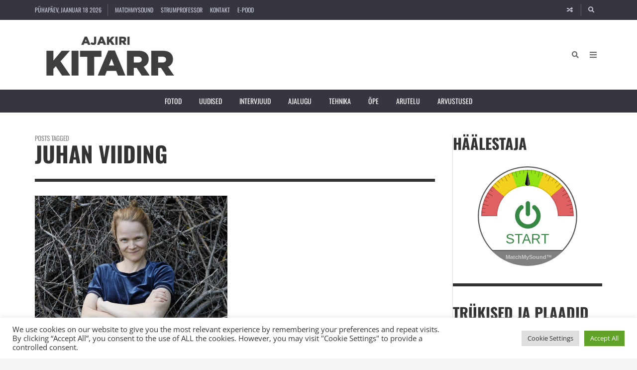

--- FILE ---
content_type: text/css
request_url: https://game2.matchmysound.com/styles/css/0a548384.tuner.css
body_size: 1273
content:
.c-tune-o-matic-wrap{max-width:100vh}.c-tune-o-matic{position:relative;width:100%;height:auto;padding-bottom:100%;background-size:100% auto;z-index:1001;overflow:hidden;border-radius:50%;background-color:grey}.c-tune-o-matic:after,.c-tune-o-matic:before{content:'';display:block;position:absolute;top:0;right:0;bottom:0;left:0;background:url(../../images/base/86ecff32.tune-o-matic__back.svg) 50% 0 no-repeat;background-size:100% auto;z-index:1}.c-tune-o-matic:after{top:0;left:0;right:0;bottom:0;background-image:url(../../images/base/a9658e6f.tune-o-matic__front.svg);background-size:auto 85%;z-index:3}.c-tune-o-matic__arrow{position:absolute;top:5.323529%;left:50%;transition:transform .4s linear;width:5%;height:100%;margin-left:-2.5%;background:url(../../images/base/6cd9c151.tune-o-matic__arrow.svg) 50% 0 no-repeat;z-index:2}.c-tune-o-matic__note{position:absolute;top:45%;right:0;bottom:0;left:0;margin-top:-.5em;text-align:center;color:#000;font-size:2.5em;line-height:1;z-index:4}.c-tune-o-matic__frequency{position:absolute;width:77.5%;left:11.25%;bottom:19.4235%;z-index:4;font-size:1em;line-height:1.6em;text-align:center;color:#555}.c-tune-o-matic__button{border:0;background-color:rgba(0,0,0,.1);border-radius:1000px;font-size:1em;line-height:1em;padding:0;width:1.6em;height:1.6em;text-align:center;float:left;cursor:pointer;color:#555;transition:background .2s ease-in-out}.c-tune-o-matic__button:hover{background-color:rgba(0,0,0,.2)}.c-tune-o-matic__button~.c-tune-o-matic__button{float:right}.c-tune-o-matic__start{position:absolute;width:100%;height:100%;text-align:center;z-index:5}.c-tune-o-matic__start-button{margin:1.1em 0 0;padding:0;background:0 0;border:0;font-size:3em;color:#378744;transition:color .2s ease-in-out;cursor:pointer}.c-tune-o-matic__start-button:active,.c-tune-o-matic__start-button:focus,.c-tune-o-matic__start-button:hover{color:#30753b}.c-tune-o-matic__start-button-label{font-size:.45em;margin-top:-.15em;text-transform:uppercase}.c-tune-o-matic__frequency-button{padding:.3em .5em .1em;margin-top:0;background:0 0;border:0;font-size:1em;border-radius:2em;cursor:pointer;margin-bottom:-1em;transition:background .2s ease-in-out;color:#555;position:relative;top:-.1em;margin-bottom:-.1em}.c-tune-o-matic__frequency-button:focus,.c-tune-o-matic__frequency-button:hover{background-color:rgba(0,0,0,.04)}.c-tune-o-matic__frequency-button:active{background-color:rgba(0,0,0,.08)}.c-tune-o-matic__frequency-icon{margin-top:-.25em;font-size:1.3em;color:#555}.c-tune-o-matic__frequency-value{margin-top:-.3em;font-size:.5em;color:#555;font-weight:700}.c-tune-o-matic__footer{position:absolute;bottom:4.4%;width:100%;text-align:center;font-size:.55em;z-index:20;text-indent:.5em}.c-tune-o-matic__link,.c-tune-o-matic__link:active,.c-tune-o-matic__link:focus,.c-tune-o-matic__link:hover,.c-tune-o-matic__link:visited{text-decoration:none;color:#fff;opacity:.6;font-weight:700}.c-tune-o-matic__link:focus{opacity:.7}.c-tune-o-matic__link:hover{opacity:.75}.c-tune-o-matic__link:active{opacity:.8}.c-text{color:#111;font-family:-apple-system,BlinkMacSystemFont,Roboto,"Open Sans","Helvetica Neue",sans-serif;font-weight:400;line-height:1.55}.c-text--mono{font-family:Consolas,"Andale Mono WT","Andale Mono","Lucida Console","Lucida Sans Typewriter","DejaVu Sans Mono","Bitstream Vera Sans Mono","Liberation Mono","Nimbus Mono L",Monaco,"Courier New",Courier,monospace}.c-text--highlight{margin:-.125em;padding:.25em .25em .125em;background-color:#ffeb3b;color:#111}.c-text--quiet{color:#96a8b2}.c-text--loud{font-weight:700}.c-text--help[title]{border-bottom:1px dashed #96a8b2;cursor:help}.c-pre{margin:0}.c-code{margin:-.125em;padding:.25em .25em .125em;background-color:#e5eaec;color:#111;display:inline;font-family:Consolas,"Andale Mono WT","Andale Mono","Lucida Console","Lucida Sans Typewriter","DejaVu Sans Mono","Bitstream Vera Sans Mono","Liberation Mono","Nimbus Mono L",Monaco,"Courier New",Courier,monospace;font-weight:400}.c-code--multiline{display:block;padding:1em 1.2em;border-radius:4px;white-space:pre;overflow-x:auto}.c-kbd{margin:-.125em;padding:.25em .25em .125em;background-color:#96a8b2;color:#fff;display:inline;font-family:Consolas,"Andale Mono WT","Andale Mono","Lucida Console","Lucida Sans Typewriter","DejaVu Sans Mono","Bitstream Vera Sans Mono","Liberation Mono","Nimbus Mono L",Monaco,"Courier New",Courier,monospace;font-weight:400;border-bottom:2px solid #7b929e;border-radius:4px}.c-blockquote{border-left:5px solid #96a8b2;display:block;margin:0;padding:1.2em 1.5em;font-family:Georgia,Cambria,"Times New Roman",Times,serif}.c-blockquote--brand{border-left:5px solid #378744}.c-blockquote--info{border-left:5px solid #2196f3}.c-blockquote--warning{border-left:5px solid #ff9800}.c-blockquote--success{border-left:5px solid #4caf50}.c-blockquote--error{border-left:5px solid #f44336}.c-blockquote__body{display:block;margin:0;padding:1em 0;font-size:1.17em}.c-blockquote__footer{display:block;margin:0;padding:1em 0;color:#96a8b2;font-style:italic}.c-paragraph{display:block;margin:0;padding:1em 0}